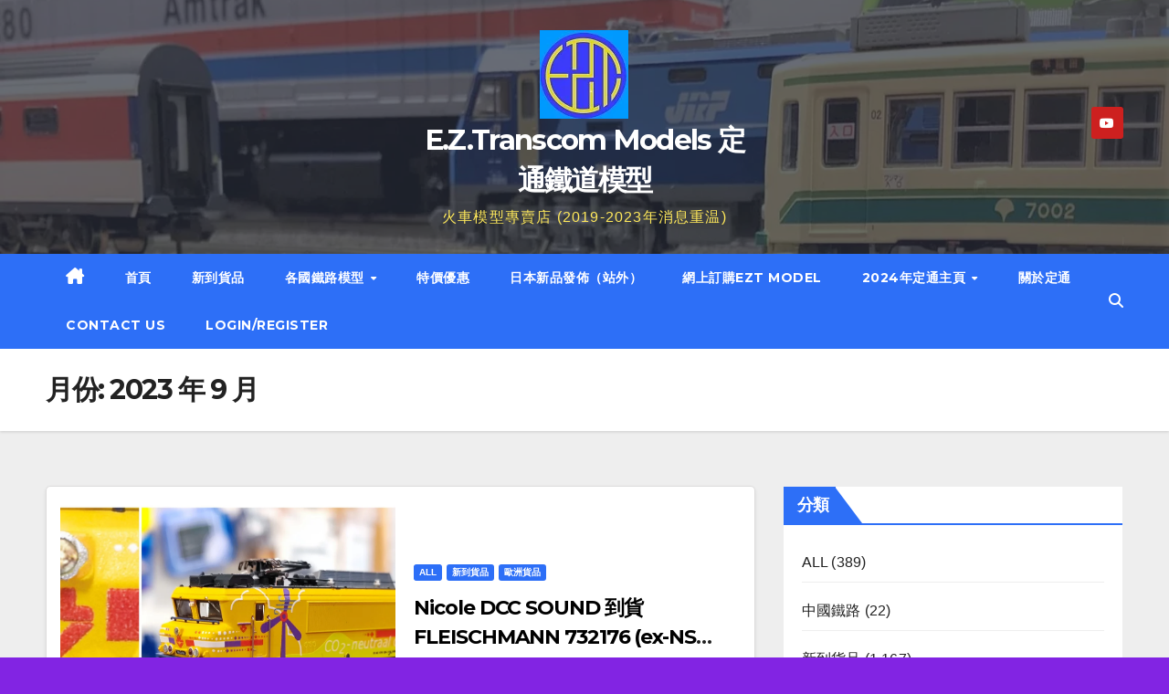

--- FILE ---
content_type: text/html; charset=UTF-8
request_url: https://news.eztranscom.com/date/2023/09/
body_size: 18946
content:
<!DOCTYPE html>
<html lang="zh-HK">
<head>
<meta charset="UTF-8">
<meta name="viewport" content="width=device-width, initial-scale=1">
<link rel="profile" href="http://gmpg.org/xfn/11">
<title>2023 年 9 月 &#8211; E.Z.Transcom Models 定通鐵道模型</title>
<meta name='robots' content='max-image-preview:large' />
	<style>img:is([sizes="auto" i], [sizes^="auto," i]) { contain-intrinsic-size: 3000px 1500px }</style>
	<link rel='dns-prefetch' href='//fonts.googleapis.com' />
<link rel="alternate" type="application/rss+xml" title="訂閱《E.Z.Transcom Models 定通鐵道模型》&raquo; 資訊提供" href="https://news.eztranscom.com/feed/" />
<link rel="alternate" type="application/rss+xml" title="訂閱《E.Z.Transcom Models 定通鐵道模型》&raquo; 留言的資訊提供" href="https://news.eztranscom.com/comments/feed/" />
<script>
window._wpemojiSettings = {"baseUrl":"https:\/\/s.w.org\/images\/core\/emoji\/15.0.3\/72x72\/","ext":".png","svgUrl":"https:\/\/s.w.org\/images\/core\/emoji\/15.0.3\/svg\/","svgExt":".svg","source":{"concatemoji":"https:\/\/news.eztranscom.com\/wp-includes\/js\/wp-emoji-release.min.js?ver=6.7.1"}};
/*! This file is auto-generated */
!function(i,n){var o,s,e;function c(e){try{var t={supportTests:e,timestamp:(new Date).valueOf()};sessionStorage.setItem(o,JSON.stringify(t))}catch(e){}}function p(e,t,n){e.clearRect(0,0,e.canvas.width,e.canvas.height),e.fillText(t,0,0);var t=new Uint32Array(e.getImageData(0,0,e.canvas.width,e.canvas.height).data),r=(e.clearRect(0,0,e.canvas.width,e.canvas.height),e.fillText(n,0,0),new Uint32Array(e.getImageData(0,0,e.canvas.width,e.canvas.height).data));return t.every(function(e,t){return e===r[t]})}function u(e,t,n){switch(t){case"flag":return n(e,"\ud83c\udff3\ufe0f\u200d\u26a7\ufe0f","\ud83c\udff3\ufe0f\u200b\u26a7\ufe0f")?!1:!n(e,"\ud83c\uddfa\ud83c\uddf3","\ud83c\uddfa\u200b\ud83c\uddf3")&&!n(e,"\ud83c\udff4\udb40\udc67\udb40\udc62\udb40\udc65\udb40\udc6e\udb40\udc67\udb40\udc7f","\ud83c\udff4\u200b\udb40\udc67\u200b\udb40\udc62\u200b\udb40\udc65\u200b\udb40\udc6e\u200b\udb40\udc67\u200b\udb40\udc7f");case"emoji":return!n(e,"\ud83d\udc26\u200d\u2b1b","\ud83d\udc26\u200b\u2b1b")}return!1}function f(e,t,n){var r="undefined"!=typeof WorkerGlobalScope&&self instanceof WorkerGlobalScope?new OffscreenCanvas(300,150):i.createElement("canvas"),a=r.getContext("2d",{willReadFrequently:!0}),o=(a.textBaseline="top",a.font="600 32px Arial",{});return e.forEach(function(e){o[e]=t(a,e,n)}),o}function t(e){var t=i.createElement("script");t.src=e,t.defer=!0,i.head.appendChild(t)}"undefined"!=typeof Promise&&(o="wpEmojiSettingsSupports",s=["flag","emoji"],n.supports={everything:!0,everythingExceptFlag:!0},e=new Promise(function(e){i.addEventListener("DOMContentLoaded",e,{once:!0})}),new Promise(function(t){var n=function(){try{var e=JSON.parse(sessionStorage.getItem(o));if("object"==typeof e&&"number"==typeof e.timestamp&&(new Date).valueOf()<e.timestamp+604800&&"object"==typeof e.supportTests)return e.supportTests}catch(e){}return null}();if(!n){if("undefined"!=typeof Worker&&"undefined"!=typeof OffscreenCanvas&&"undefined"!=typeof URL&&URL.createObjectURL&&"undefined"!=typeof Blob)try{var e="postMessage("+f.toString()+"("+[JSON.stringify(s),u.toString(),p.toString()].join(",")+"));",r=new Blob([e],{type:"text/javascript"}),a=new Worker(URL.createObjectURL(r),{name:"wpTestEmojiSupports"});return void(a.onmessage=function(e){c(n=e.data),a.terminate(),t(n)})}catch(e){}c(n=f(s,u,p))}t(n)}).then(function(e){for(var t in e)n.supports[t]=e[t],n.supports.everything=n.supports.everything&&n.supports[t],"flag"!==t&&(n.supports.everythingExceptFlag=n.supports.everythingExceptFlag&&n.supports[t]);n.supports.everythingExceptFlag=n.supports.everythingExceptFlag&&!n.supports.flag,n.DOMReady=!1,n.readyCallback=function(){n.DOMReady=!0}}).then(function(){return e}).then(function(){var e;n.supports.everything||(n.readyCallback(),(e=n.source||{}).concatemoji?t(e.concatemoji):e.wpemoji&&e.twemoji&&(t(e.twemoji),t(e.wpemoji)))}))}((window,document),window._wpemojiSettings);
</script>

<style id='wp-emoji-styles-inline-css'>

	img.wp-smiley, img.emoji {
		display: inline !important;
		border: none !important;
		box-shadow: none !important;
		height: 1em !important;
		width: 1em !important;
		margin: 0 0.07em !important;
		vertical-align: -0.1em !important;
		background: none !important;
		padding: 0 !important;
	}
</style>
<link rel='stylesheet' id='wp-block-library-css' href='https://news.eztranscom.com/wp-includes/css/dist/block-library/style.min.css?ver=6.7.1' media='all' />
<style id='classic-theme-styles-inline-css'>
/*! This file is auto-generated */
.wp-block-button__link{color:#fff;background-color:#32373c;border-radius:9999px;box-shadow:none;text-decoration:none;padding:calc(.667em + 2px) calc(1.333em + 2px);font-size:1.125em}.wp-block-file__button{background:#32373c;color:#fff;text-decoration:none}
</style>
<style id='global-styles-inline-css'>
:root{--wp--preset--aspect-ratio--square: 1;--wp--preset--aspect-ratio--4-3: 4/3;--wp--preset--aspect-ratio--3-4: 3/4;--wp--preset--aspect-ratio--3-2: 3/2;--wp--preset--aspect-ratio--2-3: 2/3;--wp--preset--aspect-ratio--16-9: 16/9;--wp--preset--aspect-ratio--9-16: 9/16;--wp--preset--color--black: #000000;--wp--preset--color--cyan-bluish-gray: #abb8c3;--wp--preset--color--white: #ffffff;--wp--preset--color--pale-pink: #f78da7;--wp--preset--color--vivid-red: #cf2e2e;--wp--preset--color--luminous-vivid-orange: #ff6900;--wp--preset--color--luminous-vivid-amber: #fcb900;--wp--preset--color--light-green-cyan: #7bdcb5;--wp--preset--color--vivid-green-cyan: #00d084;--wp--preset--color--pale-cyan-blue: #8ed1fc;--wp--preset--color--vivid-cyan-blue: #0693e3;--wp--preset--color--vivid-purple: #9b51e0;--wp--preset--gradient--vivid-cyan-blue-to-vivid-purple: linear-gradient(135deg,rgba(6,147,227,1) 0%,rgb(155,81,224) 100%);--wp--preset--gradient--light-green-cyan-to-vivid-green-cyan: linear-gradient(135deg,rgb(122,220,180) 0%,rgb(0,208,130) 100%);--wp--preset--gradient--luminous-vivid-amber-to-luminous-vivid-orange: linear-gradient(135deg,rgba(252,185,0,1) 0%,rgba(255,105,0,1) 100%);--wp--preset--gradient--luminous-vivid-orange-to-vivid-red: linear-gradient(135deg,rgba(255,105,0,1) 0%,rgb(207,46,46) 100%);--wp--preset--gradient--very-light-gray-to-cyan-bluish-gray: linear-gradient(135deg,rgb(238,238,238) 0%,rgb(169,184,195) 100%);--wp--preset--gradient--cool-to-warm-spectrum: linear-gradient(135deg,rgb(74,234,220) 0%,rgb(151,120,209) 20%,rgb(207,42,186) 40%,rgb(238,44,130) 60%,rgb(251,105,98) 80%,rgb(254,248,76) 100%);--wp--preset--gradient--blush-light-purple: linear-gradient(135deg,rgb(255,206,236) 0%,rgb(152,150,240) 100%);--wp--preset--gradient--blush-bordeaux: linear-gradient(135deg,rgb(254,205,165) 0%,rgb(254,45,45) 50%,rgb(107,0,62) 100%);--wp--preset--gradient--luminous-dusk: linear-gradient(135deg,rgb(255,203,112) 0%,rgb(199,81,192) 50%,rgb(65,88,208) 100%);--wp--preset--gradient--pale-ocean: linear-gradient(135deg,rgb(255,245,203) 0%,rgb(182,227,212) 50%,rgb(51,167,181) 100%);--wp--preset--gradient--electric-grass: linear-gradient(135deg,rgb(202,248,128) 0%,rgb(113,206,126) 100%);--wp--preset--gradient--midnight: linear-gradient(135deg,rgb(2,3,129) 0%,rgb(40,116,252) 100%);--wp--preset--font-size--small: 13px;--wp--preset--font-size--medium: 20px;--wp--preset--font-size--large: 36px;--wp--preset--font-size--x-large: 42px;--wp--preset--spacing--20: 0.44rem;--wp--preset--spacing--30: 0.67rem;--wp--preset--spacing--40: 1rem;--wp--preset--spacing--50: 1.5rem;--wp--preset--spacing--60: 2.25rem;--wp--preset--spacing--70: 3.38rem;--wp--preset--spacing--80: 5.06rem;--wp--preset--shadow--natural: 6px 6px 9px rgba(0, 0, 0, 0.2);--wp--preset--shadow--deep: 12px 12px 50px rgba(0, 0, 0, 0.4);--wp--preset--shadow--sharp: 6px 6px 0px rgba(0, 0, 0, 0.2);--wp--preset--shadow--outlined: 6px 6px 0px -3px rgba(255, 255, 255, 1), 6px 6px rgba(0, 0, 0, 1);--wp--preset--shadow--crisp: 6px 6px 0px rgba(0, 0, 0, 1);}:where(.is-layout-flex){gap: 0.5em;}:where(.is-layout-grid){gap: 0.5em;}body .is-layout-flex{display: flex;}.is-layout-flex{flex-wrap: wrap;align-items: center;}.is-layout-flex > :is(*, div){margin: 0;}body .is-layout-grid{display: grid;}.is-layout-grid > :is(*, div){margin: 0;}:where(.wp-block-columns.is-layout-flex){gap: 2em;}:where(.wp-block-columns.is-layout-grid){gap: 2em;}:where(.wp-block-post-template.is-layout-flex){gap: 1.25em;}:where(.wp-block-post-template.is-layout-grid){gap: 1.25em;}.has-black-color{color: var(--wp--preset--color--black) !important;}.has-cyan-bluish-gray-color{color: var(--wp--preset--color--cyan-bluish-gray) !important;}.has-white-color{color: var(--wp--preset--color--white) !important;}.has-pale-pink-color{color: var(--wp--preset--color--pale-pink) !important;}.has-vivid-red-color{color: var(--wp--preset--color--vivid-red) !important;}.has-luminous-vivid-orange-color{color: var(--wp--preset--color--luminous-vivid-orange) !important;}.has-luminous-vivid-amber-color{color: var(--wp--preset--color--luminous-vivid-amber) !important;}.has-light-green-cyan-color{color: var(--wp--preset--color--light-green-cyan) !important;}.has-vivid-green-cyan-color{color: var(--wp--preset--color--vivid-green-cyan) !important;}.has-pale-cyan-blue-color{color: var(--wp--preset--color--pale-cyan-blue) !important;}.has-vivid-cyan-blue-color{color: var(--wp--preset--color--vivid-cyan-blue) !important;}.has-vivid-purple-color{color: var(--wp--preset--color--vivid-purple) !important;}.has-black-background-color{background-color: var(--wp--preset--color--black) !important;}.has-cyan-bluish-gray-background-color{background-color: var(--wp--preset--color--cyan-bluish-gray) !important;}.has-white-background-color{background-color: var(--wp--preset--color--white) !important;}.has-pale-pink-background-color{background-color: var(--wp--preset--color--pale-pink) !important;}.has-vivid-red-background-color{background-color: var(--wp--preset--color--vivid-red) !important;}.has-luminous-vivid-orange-background-color{background-color: var(--wp--preset--color--luminous-vivid-orange) !important;}.has-luminous-vivid-amber-background-color{background-color: var(--wp--preset--color--luminous-vivid-amber) !important;}.has-light-green-cyan-background-color{background-color: var(--wp--preset--color--light-green-cyan) !important;}.has-vivid-green-cyan-background-color{background-color: var(--wp--preset--color--vivid-green-cyan) !important;}.has-pale-cyan-blue-background-color{background-color: var(--wp--preset--color--pale-cyan-blue) !important;}.has-vivid-cyan-blue-background-color{background-color: var(--wp--preset--color--vivid-cyan-blue) !important;}.has-vivid-purple-background-color{background-color: var(--wp--preset--color--vivid-purple) !important;}.has-black-border-color{border-color: var(--wp--preset--color--black) !important;}.has-cyan-bluish-gray-border-color{border-color: var(--wp--preset--color--cyan-bluish-gray) !important;}.has-white-border-color{border-color: var(--wp--preset--color--white) !important;}.has-pale-pink-border-color{border-color: var(--wp--preset--color--pale-pink) !important;}.has-vivid-red-border-color{border-color: var(--wp--preset--color--vivid-red) !important;}.has-luminous-vivid-orange-border-color{border-color: var(--wp--preset--color--luminous-vivid-orange) !important;}.has-luminous-vivid-amber-border-color{border-color: var(--wp--preset--color--luminous-vivid-amber) !important;}.has-light-green-cyan-border-color{border-color: var(--wp--preset--color--light-green-cyan) !important;}.has-vivid-green-cyan-border-color{border-color: var(--wp--preset--color--vivid-green-cyan) !important;}.has-pale-cyan-blue-border-color{border-color: var(--wp--preset--color--pale-cyan-blue) !important;}.has-vivid-cyan-blue-border-color{border-color: var(--wp--preset--color--vivid-cyan-blue) !important;}.has-vivid-purple-border-color{border-color: var(--wp--preset--color--vivid-purple) !important;}.has-vivid-cyan-blue-to-vivid-purple-gradient-background{background: var(--wp--preset--gradient--vivid-cyan-blue-to-vivid-purple) !important;}.has-light-green-cyan-to-vivid-green-cyan-gradient-background{background: var(--wp--preset--gradient--light-green-cyan-to-vivid-green-cyan) !important;}.has-luminous-vivid-amber-to-luminous-vivid-orange-gradient-background{background: var(--wp--preset--gradient--luminous-vivid-amber-to-luminous-vivid-orange) !important;}.has-luminous-vivid-orange-to-vivid-red-gradient-background{background: var(--wp--preset--gradient--luminous-vivid-orange-to-vivid-red) !important;}.has-very-light-gray-to-cyan-bluish-gray-gradient-background{background: var(--wp--preset--gradient--very-light-gray-to-cyan-bluish-gray) !important;}.has-cool-to-warm-spectrum-gradient-background{background: var(--wp--preset--gradient--cool-to-warm-spectrum) !important;}.has-blush-light-purple-gradient-background{background: var(--wp--preset--gradient--blush-light-purple) !important;}.has-blush-bordeaux-gradient-background{background: var(--wp--preset--gradient--blush-bordeaux) !important;}.has-luminous-dusk-gradient-background{background: var(--wp--preset--gradient--luminous-dusk) !important;}.has-pale-ocean-gradient-background{background: var(--wp--preset--gradient--pale-ocean) !important;}.has-electric-grass-gradient-background{background: var(--wp--preset--gradient--electric-grass) !important;}.has-midnight-gradient-background{background: var(--wp--preset--gradient--midnight) !important;}.has-small-font-size{font-size: var(--wp--preset--font-size--small) !important;}.has-medium-font-size{font-size: var(--wp--preset--font-size--medium) !important;}.has-large-font-size{font-size: var(--wp--preset--font-size--large) !important;}.has-x-large-font-size{font-size: var(--wp--preset--font-size--x-large) !important;}
:where(.wp-block-post-template.is-layout-flex){gap: 1.25em;}:where(.wp-block-post-template.is-layout-grid){gap: 1.25em;}
:where(.wp-block-columns.is-layout-flex){gap: 2em;}:where(.wp-block-columns.is-layout-grid){gap: 2em;}
:root :where(.wp-block-pullquote){font-size: 1.5em;line-height: 1.6;}
</style>
<link rel='stylesheet' id='newsup-fonts-css' href='//fonts.googleapis.com/css?family=Montserrat%3A400%2C500%2C700%2C800%7CWork%2BSans%3A300%2C400%2C500%2C600%2C700%2C800%2C900%26display%3Dswap&#038;subset=latin%2Clatin-ext' media='all' />
<link rel='stylesheet' id='bootstrap-css' href='https://news.eztranscom.com/wp-content/themes/newsup/css/bootstrap.css?ver=6.7.1' media='all' />
<link rel='stylesheet' id='newsup-style-css' href='https://news.eztranscom.com/wp-content/themes/newslay/style.css?ver=6.7.1' media='all' />
<link rel='stylesheet' id='font-awesome-5-all-css' href='https://news.eztranscom.com/wp-content/themes/newsup/css/font-awesome/css/all.min.css?ver=6.7.1' media='all' />
<link rel='stylesheet' id='font-awesome-4-shim-css' href='https://news.eztranscom.com/wp-content/themes/newsup/css/font-awesome/css/v4-shims.min.css?ver=6.7.1' media='all' />
<link rel='stylesheet' id='owl-carousel-css' href='https://news.eztranscom.com/wp-content/themes/newsup/css/owl.carousel.css?ver=6.7.1' media='all' />
<link rel='stylesheet' id='smartmenus-css' href='https://news.eztranscom.com/wp-content/themes/newsup/css/jquery.smartmenus.bootstrap.css?ver=6.7.1' media='all' />
<link rel='stylesheet' id='newsup-custom-css-css' href='https://news.eztranscom.com/wp-content/themes/newsup/inc/ansar/customize/css/customizer.css?ver=1.0' media='all' />
<link rel='stylesheet' id='newsup-style-parent-css' href='https://news.eztranscom.com/wp-content/themes/newsup/style.css?ver=6.7.1' media='all' />
<link rel='stylesheet' id='newslay-style-css' href='https://news.eztranscom.com/wp-content/themes/newslay/style.css?ver=1.0' media='all' />
<link rel='stylesheet' id='newslay-default-css-css' href='https://news.eztranscom.com/wp-content/themes/newslay/css/colors/default.css?ver=6.7.1' media='all' />
<script src="https://news.eztranscom.com/wp-includes/js/jquery/jquery.min.js?ver=3.7.1" id="jquery-core-js"></script>
<script src="https://news.eztranscom.com/wp-includes/js/jquery/jquery-migrate.min.js?ver=3.4.1" id="jquery-migrate-js"></script>
<script src="https://news.eztranscom.com/wp-content/themes/newsup/js/navigation.js?ver=6.7.1" id="newsup-navigation-js"></script>
<script src="https://news.eztranscom.com/wp-content/themes/newsup/js/bootstrap.js?ver=6.7.1" id="bootstrap-js"></script>
<script src="https://news.eztranscom.com/wp-content/themes/newsup/js/owl.carousel.min.js?ver=6.7.1" id="owl-carousel-min-js"></script>
<script src="https://news.eztranscom.com/wp-content/themes/newsup/js/jquery.smartmenus.js?ver=6.7.1" id="smartmenus-js-js"></script>
<script src="https://news.eztranscom.com/wp-content/themes/newsup/js/jquery.smartmenus.bootstrap.js?ver=6.7.1" id="bootstrap-smartmenus-js-js"></script>
<script src="https://news.eztranscom.com/wp-content/themes/newsup/js/jquery.marquee.js?ver=6.7.1" id="newsup-marquee-js-js"></script>
<script src="https://news.eztranscom.com/wp-content/themes/newsup/js/main.js?ver=6.7.1" id="newsup-main-js-js"></script>
<link rel="https://api.w.org/" href="https://news.eztranscom.com/wp-json/" /><link rel="EditURI" type="application/rsd+xml" title="RSD" href="https://news.eztranscom.com/xmlrpc.php?rsd" />
<meta name="generator" content="WordPress 6.7.1" />
<style type="text/css" id="custom-background-css">
    .wrapper { background-color: 8224e3; }
</style>
    <style type="text/css">
            body .site-title a,
        body .site-description {
            color: #ffe95b;
        }

        .site-branding-text .site-title a {
                font-size: 31px;
            }

            @media only screen and (max-width: 640px) {
                .site-branding-text .site-title a {
                    font-size: 40px;

                }
            }

            @media only screen and (max-width: 375px) {
                .site-branding-text .site-title a {
                    font-size: 32px;

                }
            }

        </style>
    <style id="custom-background-css">
body.custom-background { background-color: #8224e3; }
</style>
	<link rel="icon" href="https://news.eztranscom.com/wp-content/uploads/2020/08/image-150x150.jpg" sizes="32x32" />
<link rel="icon" href="https://news.eztranscom.com/wp-content/uploads/2020/08/image-300x300.jpg" sizes="192x192" />
<link rel="apple-touch-icon" href="https://news.eztranscom.com/wp-content/uploads/2020/08/image-300x300.jpg" />
<meta name="msapplication-TileImage" content="https://news.eztranscom.com/wp-content/uploads/2020/08/image-300x300.jpg" />
</head>
<body class="archive date custom-background wp-custom-logo wp-embed-responsive hfeed ta-hide-date-author-in-list" >
<div id="page" class="site">
<a class="skip-link screen-reader-text" href="#content">
Skip to content</a>
    <div class="wrapper">
        <header class="mg-headwidget center">
            <!--==================== TOP BAR ====================-->

            <div class="clearfix"></div>
                        <div class="mg-nav-widget-area-back" style='background-image: url("https://news.eztranscom.com/wp-content/uploads/2023/12/cropped-image-71.png" );'>
                        <div class="overlay">
              <div class="inner"  style="background-color:rgba(41,46,61,0.7);" > 
                <div class="container-fluid">
    <div class="mg-nav-widget-area">
        <div class="row align-items-center">
                        <div class="col-md-4 col-sm-4 text-center-xs">
              
            </div>

            <div class="col-md-4 col-sm-4 text-center-xs">
                <div class="navbar-header">
                      <a href="https://news.eztranscom.com/" class="navbar-brand" rel="home"><img width="97" height="97" src="https://news.eztranscom.com/wp-content/uploads/2022/05/cropped-EZT-LOGO-C-1.png" class="custom-logo" alt="E.Z.Transcom Models 定通鐵道模型" decoding="async" /></a>                    <div class="site-branding-text">
                        <h1 class="site-title"> <a href="https://news.eztranscom.com/" rel="home">E.Z.Transcom Models 定通鐵道模型</a></h1>
                        <p class="site-description">火車模型專賣店 (2019-2023年消息重温)</p>
                    </div>
                                  </div>
            </div>


                         <div class="col-md-4 col-sm-4 text-center-xs">
                <ul class="mg-social info-right heacent">
                    
                                            <li><span class="icon-soci youtube"><a target="_blank"  href="https://www.youtube.com/channel/UCLSt4iiv3eqMMrKXpWNhJgw"><i class="fab fa-youtube"></i></a></span></li>
                                      </ul>
            </div>
                    </div>
    </div>
</div>
              </div>
              </div>
          </div>
    <div class="mg-menu-full">
      <nav class="navbar navbar-expand-lg navbar-wp">
        <div class="container-fluid">
          <!-- Right nav -->
                    <div class="m-header align-items-center">
                                                <a class="mobilehomebtn" href="https://news.eztranscom.com"><span class="fas fa-home"></span></a>
                        <!-- navbar-toggle -->
                        <button class="navbar-toggler mx-auto" type="button" data-toggle="collapse" data-target="#navbar-wp" aria-controls="navbarSupportedContent" aria-expanded="false" aria-label="Toggle navigation">
                          <i class="fas fa-bars"></i>
                        </button>
                        <!-- /navbar-toggle -->
                        <div class="dropdown show mg-search-box pr-2 d-none">
                            <a class="dropdown-toggle msearch ml-auto" href="#" role="button" id="dropdownMenuLink" data-toggle="dropdown" aria-haspopup="true" aria-expanded="false">
                               <i class="fas fa-search"></i>
                            </a>

                            <div class="dropdown-menu searchinner" aria-labelledby="dropdownMenuLink">
                        <form role="search" method="get" id="searchform" action="https://news.eztranscom.com/">
  <div class="input-group">
    <input type="search" class="form-control" placeholder="搜尋" value="" name="s" />
    <span class="input-group-btn btn-default">
    <button type="submit" class="btn"> <i class="fas fa-search"></i> </button>
    </span> </div>
</form>                      </div>
                        </div>
                        
                    </div>
                    <!-- /Right nav -->
         
          
                  <div class="collapse navbar-collapse" id="navbar-wp">
                  	<div class="d-md-block">
                  <ul id="menu-primary-menu-2" class="nav navbar-nav mr-auto"><li class="active home"><a class="homebtn" href="https://news.eztranscom.com"><span class='fa-solid fa-house-chimney'></span></a></li><li id="menu-item-701" class="menu-item menu-item-type-custom menu-item-object-custom menu-item-home menu-item-701"><a class="nav-link" title="首頁" href="https://news.eztranscom.com">首頁</a></li>
<li id="menu-item-5186" class="menu-item menu-item-type-taxonomy menu-item-object-category menu-item-5186"><a class="nav-link" title="新到貨品" href="https://news.eztranscom.com/category/new-item/">新到貨品</a></li>
<li id="menu-item-5646" class="menu-item menu-item-type-post_type menu-item-object-page menu-item-has-children menu-item-5646 dropdown"><a class="nav-link" title="各國鐵路模型" href="https://news.eztranscom.com/%e5%90%84%e5%9c%8b%e9%90%b5%e8%b7%af/" data-toggle="dropdown" class="dropdown-toggle">各國鐵路模型 </a>
<ul role="menu" class=" dropdown-menu">
	<li id="menu-item-5597" class="menu-item menu-item-type-taxonomy menu-item-object-category menu-item-5597"><a class="dropdown-item" title="美國火車" href="https://news.eztranscom.com/category/%e7%be%8e%e5%9c%8b%e7%81%ab%e8%bb%8a/">美國火車</a></li>
	<li id="menu-item-5640" class="menu-item menu-item-type-taxonomy menu-item-object-category menu-item-5640"><a class="dropdown-item" title="中國鐵路" href="https://news.eztranscom.com/category/%e4%b8%ad%e5%9c%8b%e9%90%b5%e8%b7%af/">中國鐵路</a></li>
	<li id="menu-item-2820" class="menu-item menu-item-type-taxonomy menu-item-object-category menu-item-2820"><a class="dropdown-item" title="歐洲貨品" href="https://news.eztranscom.com/category/%e6%ad%90%e6%b4%b2%e8%b2%a8%e5%93%81/">歐洲貨品</a></li>
	<li id="menu-item-5596" class="menu-item menu-item-type-taxonomy menu-item-object-category menu-item-5596"><a class="dropdown-item" title="日本鐡道" href="https://news.eztranscom.com/category/%e6%97%a5%e6%9c%ac%e9%90%a1%e9%81%93/">日本鐡道</a></li>
	<li id="menu-item-5649" class="menu-item menu-item-type-taxonomy menu-item-object-category menu-item-5649"><a class="dropdown-item" title="ALL" href="https://news.eztranscom.com/category/all/">ALL</a></li>
</ul>
</li>
<li id="menu-item-5639" class="menu-item menu-item-type-taxonomy menu-item-object-category menu-item-5639"><a class="nav-link" title="特價優惠" href="https://news.eztranscom.com/category/%e7%89%b9%e5%83%b9%e5%84%aa%e6%83%a0/">特價優惠</a></li>
<li id="menu-item-5593" class="menu-item menu-item-type-custom menu-item-object-custom menu-item-5593"><a class="nav-link" title="日本新品發佈（站外）" href="http://tokostop.com/category/%e6%97%a5%e6%9c%ac%e6%96%b0%e5%93%81%e7%99%bc%e4%bd%88/">日本新品發佈（站外）</a></li>
<li id="menu-item-5635" class="menu-item menu-item-type-custom menu-item-object-custom menu-item-5635"><a class="nav-link" title="網上訂購EZT MODEL" href="https://www.eztmodel.com">網上訂購EZT MODEL</a></li>
<li id="menu-item-1456" class="menu-item menu-item-type-custom menu-item-object-custom menu-item-has-children menu-item-1456 dropdown"><a class="nav-link" title="2024年定通主頁" href="https://www.eztranscom.com" data-toggle="dropdown" class="dropdown-toggle">2024年定通主頁 </a>
<ul role="menu" class=" dropdown-menu">
	<li id="menu-item-8167" class="menu-item menu-item-type-post_type menu-item-object-page menu-item-8167"><a class="dropdown-item" title="訂購注意:" href="https://news.eztranscom.com/%e8%a8%82%e8%b3%bc%e6%b3%a8%e6%84%8f/">訂購注意:</a></li>
</ul>
</li>
<li id="menu-item-5636" class="menu-item menu-item-type-post_type menu-item-object-page menu-item-5636"><a class="nav-link" title="關於定通" href="https://news.eztranscom.com/about/">關於定通</a></li>
<li id="menu-item-5637" class="menu-item menu-item-type-post_type menu-item-object-page menu-item-5637"><a class="nav-link" title="Contact Us" href="https://news.eztranscom.com/contact/">Contact Us</a></li>
<li id="menu-item-8154" class="menu-item menu-item-type-post_type menu-item-object-page menu-item-8154"><a class="nav-link" title="LOGIN/REGISTER" href="https://news.eztranscom.com/login-register/">LOGIN/REGISTER</a></li>
</ul>        				</div>		
              		</div>
                  <!-- Right nav -->
                    <div class="desk-header pl-3 ml-auto my-2 my-lg-0 position-relative align-items-center">
                        <!-- /navbar-toggle -->
                        <div class="dropdown show mg-search-box">
                      <a class="dropdown-toggle msearch ml-auto" href="#" role="button" id="dropdownMenuLink" data-toggle="dropdown" aria-haspopup="true" aria-expanded="false">
                       <i class="fas fa-search"></i>
                      </a>
                      <div class="dropdown-menu searchinner" aria-labelledby="dropdownMenuLink">
                        <form role="search" method="get" id="searchform" action="https://news.eztranscom.com/">
  <div class="input-group">
    <input type="search" class="form-control" placeholder="搜尋" value="" name="s" />
    <span class="input-group-btn btn-default">
    <button type="submit" class="btn"> <i class="fas fa-search"></i> </button>
    </span> </div>
</form>                      </div>
                    </div>
                    </div>
                    <!-- /Right nav --> 
          </div>
      </nav> <!-- /Navigation -->
    </div>
</header>
<div class="clearfix"></div>
 <!--==================== Newsup breadcrumb section ====================-->
<div class="mg-breadcrumb-section" style='background: url("https://news.eztranscom.com/wp-content/uploads/2023/12/cropped-image-71.png" ) repeat scroll center 0 #143745;'>
  <div class="overlay">
    <div class="container-fluid">
      <div class="row">
        <div class="col-md-12 col-sm-12">
			    <div class="mg-breadcrumb-title">
            <h1>月份: <span>2023 年 9 月</span></h1>          </div>
        </div>
      </div>
    </div>
    </div>
</div>
<div class="clearfix"></div><div id="content" class="container-fluid">
 <!--container-->
    <!--row-->
    <div class="row">
        <!--col-md-8-->
                <div class="col-md-8">
            <div id="post-7687" class="post-7687 post type-post status-publish format-standard has-post-thumbnail hentry category-all category-new-item category-34">
    <!-- mg-posts-sec mg-posts-modul-6 -->
    <div class="mg-posts-sec mg-posts-modul-6">
        <!-- mg-posts-sec-inner -->
        <div class="mg-posts-sec-inner">
                        <article class="d-md-flex mg-posts-sec-post align-items-center">
                <div class="col-12 col-md-6">
    <div class="mg-post-thumb back-img md" style="background-image: url('https://news.eztranscom.com/wp-content/uploads/2023/09/FotoGrid_20230930_115216329-scaled.jpg');">
        <span class="post-form"><i class="fas fa-camera"></i></span>        <a class="link-div" href="https://news.eztranscom.com/new-item/7687/"></a>
    </div> 
</div>
                <div class="mg-sec-top-post py-3 col">
                    <div class="mg-blog-category"> 
                        <a class="newsup-categories category-color-1" href="https://news.eztranscom.com/category/all/" alt="檢視 ALL 的所有文章"> 
                                 ALL
                             </a><a class="newsup-categories category-color-1" href="https://news.eztranscom.com/category/new-item/" alt="檢視 新到貨品 的所有文章"> 
                                 新到貨品
                             </a><a class="newsup-categories category-color-1" href="https://news.eztranscom.com/category/%e6%ad%90%e6%b4%b2%e8%b2%a8%e5%93%81/" alt="檢視 歐洲貨品 的所有文章"> 
                                 歐洲貨品
                             </a>                    </div>

                    <h4 class="entry-title title"><a href="https://news.eztranscom.com/new-item/7687/">Nicole DCC SOUND 到貨 FLEISCHMANN 732176 (ex-NS 1824) of the Strukton Rail.</a></h4>
                            <div class="mg-blog-meta"> 
                    <span class="mg-blog-date"><i class="fas fa-clock"></i>
                <a href="https://news.eztranscom.com/date/2023/09/">
                30 9 月, 2023                </a>
            </span>
            <a class="auth" href="https://news.eztranscom.com/author/admin/">
                <i class="fas fa-user-circle"></i>admin            </a>
            
                          
    </div> 
                    <div class="mg-content">
                        <p>Electric locomotive “Nicole” (&hellip;</p>
                    </div>
                </div>
            </article>
                        <article class="d-md-flex mg-posts-sec-post align-items-center">
                <div class="col-12 col-md-6">
    <div class="mg-post-thumb back-img md" style="background-image: url('https://news.eztranscom.com/wp-content/uploads/2023/09/FotoGrid_20230930_110241795-1-scaled.jpg');">
        <span class="post-form"><i class="fas fa-camera"></i></span>        <a class="link-div" href="https://news.eztranscom.com/new-item/7681/"></a>
    </div> 
</div>
                <div class="mg-sec-top-post py-3 col">
                    <div class="mg-blog-category"> 
                        <a class="newsup-categories category-color-1" href="https://news.eztranscom.com/category/all/" alt="檢視 ALL 的所有文章"> 
                                 ALL
                             </a><a class="newsup-categories category-color-1" href="https://news.eztranscom.com/category/new-item/" alt="檢視 新到貨品 的所有文章"> 
                                 新到貨品
                             </a><a class="newsup-categories category-color-1" href="https://news.eztranscom.com/category/%e6%ad%90%e6%b4%b2%e8%b2%a8%e5%93%81/" alt="檢視 歐洲貨品 的所有文章"> 
                                 歐洲貨品
                             </a>                    </div>

                    <h4 class="entry-title title"><a href="https://news.eztranscom.com/new-item/7681/">數碼音效 室內燈 ROCO 5520002 OBB 100 週年 Railjet</a></h4>
                            <div class="mg-blog-meta"> 
                    <span class="mg-blog-date"><i class="fas fa-clock"></i>
                <a href="https://news.eztranscom.com/date/2023/09/">
                30 9 月, 2023                </a>
            </span>
            <a class="auth" href="https://news.eztranscom.com/author/admin/">
                <i class="fas fa-user-circle"></i>admin            </a>
            
                          
    </div> 
                    <div class="mg-content">
                        <p>8-piece set: “100 Years ÖBB” R&hellip;</p>
                    </div>
                </div>
            </article>
                        <article class="d-md-flex mg-posts-sec-post align-items-center">
                <div class="col-12 col-md-6">
    <div class="mg-post-thumb back-img md" style="background-image: url('https://news.eztranscom.com/wp-content/uploads/2023/09/wp-1694702310306-scaled.jpg');">
        <span class="post-form"><i class="fas fa-camera"></i></span>        <a class="link-div" href="https://news.eztranscom.com/new-item/7655/"></a>
    </div> 
</div>
                <div class="mg-sec-top-post py-3 col">
                    <div class="mg-blog-category"> 
                        <a class="newsup-categories category-color-1" href="https://news.eztranscom.com/category/all/" alt="檢視 ALL 的所有文章"> 
                                 ALL
                             </a><a class="newsup-categories category-color-1" href="https://news.eztranscom.com/category/new-item/" alt="檢視 新到貨品 的所有文章"> 
                                 新到貨品
                             </a><a class="newsup-categories category-color-1" href="https://news.eztranscom.com/category/%e6%ad%90%e6%b4%b2%e8%b2%a8%e5%93%81/" alt="檢視 歐洲貨品 的所有文章"> 
                                 歐洲貨品
                             </a>                    </div>

                    <h4 class="entry-title title"><a href="https://news.eztranscom.com/new-item/7655/">FLEISHMANN Class 193 &#038; 106  &#038; ROCO 751005  Class 1216 (DPB) DCC SOUND</a></h4>
                            <div class="mg-blog-meta"> 
                    <span class="mg-blog-date"><i class="fas fa-clock"></i>
                <a href="https://news.eztranscom.com/date/2023/09/">
                14 9 月, 2023                </a>
            </span>
            <a class="auth" href="https://news.eztranscom.com/author/admin/">
                <i class="fas fa-user-circle"></i>admin            </a>
            
                          
    </div> 
                    <div class="mg-content">
                        <p>(HO SCALE) ROCO 7510005 Class &hellip;</p>
                    </div>
                </div>
            </article>
                        <article class="d-md-flex mg-posts-sec-post align-items-center">
                <div class="col-12 col-md-6">
    <div class="mg-post-thumb back-img md" style="background-image: url('https://news.eztranscom.com/wp-content/uploads/2023/09/Screenshot_2023-09-14-14-27-56-066_com.miui_.gallery.jpg');">
        <span class="post-form"><i class="fas fa-camera"></i></span>        <a class="link-div" href="https://news.eztranscom.com/new-item/7644/"></a>
    </div> 
</div>
                <div class="mg-sec-top-post py-3 col">
                    <div class="mg-blog-category"> 
                        <a class="newsup-categories category-color-1" href="https://news.eztranscom.com/category/all/" alt="檢視 ALL 的所有文章"> 
                                 ALL
                             </a><a class="newsup-categories category-color-1" href="https://news.eztranscom.com/category/new-item/" alt="檢視 新到貨品 的所有文章"> 
                                 新到貨品
                             </a><a class="newsup-categories category-color-1" href="https://news.eztranscom.com/category/%e6%ad%90%e6%b4%b2%e8%b2%a8%e5%93%81/" alt="檢視 歐洲貨品 的所有文章"> 
                                 歐洲貨品
                             </a>                    </div>

                    <h4 class="entry-title title"><a href="https://news.eztranscom.com/new-item/7644/">ROCO 73177 TEE Diesel railcar ALn 448/460,  意大利 FS (DCC SOUND)</a></h4>
                            <div class="mg-blog-meta"> 
                    <span class="mg-blog-date"><i class="fas fa-clock"></i>
                <a href="https://news.eztranscom.com/date/2023/09/">
                14 9 月, 2023                </a>
            </span>
            <a class="auth" href="https://news.eztranscom.com/author/admin/">
                <i class="fas fa-user-circle"></i>admin            </a>
            
                          
    </div> 
                    <div class="mg-content">
                        <p>一套2卡連室內燈 ■ Model with PluX22 i&hellip;</p>
                    </div>
                </div>
            </article>
                        <article class="d-md-flex mg-posts-sec-post align-items-center">
                <div class="col-12 col-md-6">
    <div class="mg-post-thumb back-img md" style="background-image: url('https://news.eztranscom.com/wp-content/uploads/2023/09/wp-1694703570433-scaled.jpg');">
        <span class="post-form"><i class="fas fa-camera"></i></span>        <a class="link-div" href="https://news.eztranscom.com/new-item/7649/"></a>
    </div> 
</div>
                <div class="mg-sec-top-post py-3 col">
                    <div class="mg-blog-category"> 
                        <a class="newsup-categories category-color-1" href="https://news.eztranscom.com/category/all/" alt="檢視 ALL 的所有文章"> 
                                 ALL
                             </a><a class="newsup-categories category-color-1" href="https://news.eztranscom.com/category/new-item/" alt="檢視 新到貨品 的所有文章"> 
                                 新到貨品
                             </a><a class="newsup-categories category-color-1" href="https://news.eztranscom.com/category/%e6%ad%90%e6%b4%b2%e8%b2%a8%e5%93%81/" alt="檢視 歐洲貨品 的所有文章"> 
                                 歐洲貨品
                             </a>                    </div>

                    <h4 class="entry-title title"><a href="https://news.eztranscom.com/new-item/7649/">FLEISHMANN  741006 “Alpen-See-Express”, DB 增結車卡 (3卡組)</a></h4>
                            <div class="mg-blog-meta"> 
                    <span class="mg-blog-date"><i class="fas fa-clock"></i>
                <a href="https://news.eztranscom.com/date/2023/09/">
                13 9 月, 2023                </a>
            </span>
            <a class="auth" href="https://news.eztranscom.com/author/admin/">
                <i class="fas fa-user-circle"></i>admin            </a>
            
                          
    </div> 
                    <div class="mg-content">
                        <p>全新紙盒包裝, 每卡內置室內燈 The set contai&hellip;</p>
                    </div>
                </div>
            </article>
                        <article class="d-md-flex mg-posts-sec-post align-items-center">
                <div class="col-12 col-md-6">
    <div class="mg-post-thumb back-img md" style="background-image: url('https://news.eztranscom.com/wp-content/uploads/2023/09/wp-1694704188485-scaled.jpg');">
        <span class="post-form"><i class="fas fa-camera"></i></span>        <a class="link-div" href="https://news.eztranscom.com/new-item/7660/"></a>
    </div> 
</div>
                <div class="mg-sec-top-post py-3 col">
                    <div class="mg-blog-category"> 
                        <a class="newsup-categories category-color-1" href="https://news.eztranscom.com/category/all/" alt="檢視 ALL 的所有文章"> 
                                 ALL
                             </a><a class="newsup-categories category-color-1" href="https://news.eztranscom.com/category/new-item/" alt="檢視 新到貨品 的所有文章"> 
                                 新到貨品
                             </a><a class="newsup-categories category-color-1" href="https://news.eztranscom.com/category/%e6%97%a5%e6%9c%ac%e9%90%a1%e9%81%93/" alt="檢視 日本鐡道 的所有文章"> 
                                 日本鐡道
                             </a>                    </div>

                    <h4 class="entry-title title"><a href="https://news.eztranscom.com/new-item/7660/">KATO 3095 EF55 &#038; 10-1805 高崎運転所 旧形客車 7両</a></h4>
                            <div class="mg-blog-meta"> 
                    <span class="mg-blog-date"><i class="fas fa-clock"></i>
                <a href="https://news.eztranscom.com/date/2023/09/">
                11 9 月, 2023                </a>
            </span>
            <a class="auth" href="https://news.eztranscom.com/author/admin/">
                <i class="fas fa-user-circle"></i>admin            </a>
            
                          
    </div> 
                    <div class="mg-content">
                        <p>KATO 3095 EF55は昭和初期の世界的な流線形ブーム&hellip;</p>
                    </div>
                </div>
            </article>
                        <article class="d-md-flex mg-posts-sec-post align-items-center">
                <div class="col-12 col-md-6">
    <div class="mg-post-thumb back-img md" style="background-image: url('https://news.eztranscom.com/wp-content/uploads/2023/09/IMG_20230909_140821-scaled.jpg');">
        <span class="post-form"><i class="fas fa-camera"></i></span>        <a class="link-div" href="https://news.eztranscom.com/new-item/7662/"></a>
    </div> 
</div>
                <div class="mg-sec-top-post py-3 col">
                    <div class="mg-blog-category"> 
                        <a class="newsup-categories category-color-1" href="https://news.eztranscom.com/category/all/" alt="檢視 ALL 的所有文章"> 
                                 ALL
                             </a><a class="newsup-categories category-color-1" href="https://news.eztranscom.com/category/new-item/" alt="檢視 新到貨品 的所有文章"> 
                                 新到貨品
                             </a><a class="newsup-categories category-color-1" href="https://news.eztranscom.com/category/%e6%97%a5%e6%9c%ac%e9%90%a1%e9%81%93/" alt="檢視 日本鐡道 的所有文章"> 
                                 日本鐡道
                             </a>                    </div>

                    <h4 class="entry-title title"><a href="https://news.eztranscom.com/new-item/7662/">天賞堂 [57077] 特急『かもめ』客車（スハ44・マシ49形時代）9輌セット</a></h4>
                            <div class="mg-blog-meta"> 
                    <span class="mg-blog-date"><i class="fas fa-clock"></i>
                <a href="https://news.eztranscom.com/date/2023/09/">
                8 9 月, 2023                </a>
            </span>
            <a class="auth" href="https://news.eztranscom.com/author/admin/">
                <i class="fas fa-user-circle"></i>admin            </a>
            
                          
    </div> 
                    <div class="mg-content">
                        <p>　1937年(昭和12年)、日本で4番目の特急として『鷗』は&hellip;</p>
                    </div>
                </div>
            </article>
                        <div class="col-md-12 text-center d-flex justify-content-center">
                                            
            </div>
                </div>
        <!-- // mg-posts-sec-inner -->
    </div>
    <!-- // mg-posts-sec block_6 --> 
</div>        </div>
                
        <!--/col-md-8-->
                <!--col-md-4-->
        <aside class="col-md-4">
            
<aside id="secondary" class="widget-area" role="complementary">
	<div id="sidebar-right" class="mg-sidebar">
		<div id="categories-3" class="mg-widget widget_categories"><div class="mg-wid-title"><h6 class="wtitle">分類</h6></div>
			<ul>
					<li class="cat-item cat-item-56"><a href="https://news.eztranscom.com/category/all/">ALL</a> (389)
</li>
	<li class="cat-item cat-item-49"><a href="https://news.eztranscom.com/category/%e4%b8%ad%e5%9c%8b%e9%90%b5%e8%b7%af/">中國鐵路</a> (22)
</li>
	<li class="cat-item cat-item-1"><a href="https://news.eztranscom.com/category/new-item/">新到貨品</a> (1,167)
</li>
	<li class="cat-item cat-item-36"><a href="https://news.eztranscom.com/category/%e6%97%a5%e6%9c%ac%e9%90%a1%e9%81%93/">日本鐡道</a> (214)
</li>
	<li class="cat-item cat-item-34"><a href="https://news.eztranscom.com/category/%e6%ad%90%e6%b4%b2%e8%b2%a8%e5%93%81/">歐洲貨品</a> (185)
</li>
	<li class="cat-item cat-item-54"><a href="https://news.eztranscom.com/category/%e7%89%b9%e5%83%b9%e5%84%aa%e6%83%a0/">特價優惠</a> (35)
</li>
	<li class="cat-item cat-item-35"><a href="https://news.eztranscom.com/category/%e7%be%8e%e5%9c%8b%e7%81%ab%e8%bb%8a/">美國火車</a> (177)
</li>
			</ul>

			</div><div id="search-2" class="mg-widget widget_search"><form role="search" method="get" id="searchform" action="https://news.eztranscom.com/">
  <div class="input-group">
    <input type="search" class="form-control" placeholder="搜尋" value="" name="s" />
    <span class="input-group-btn btn-default">
    <button type="submit" class="btn"> <i class="fas fa-search"></i> </button>
    </span> </div>
</form></div><div id="block-4" class="mg-widget widget_block"><p><iframe src="https://www.google.com/maps/embed?pb=!1m18!1m12!1m3!1d3690.500887758901!2d114.15889407603002!3d22.334708341645946!2m3!1f0!2f0!3f0!3m2!1i1024!2i768!4f13.1!3m3!1m2!1s0x340407367a06da8d%3A0xc4f9a35b20b985f2!2zRS5aLlRyYW5zY29tIE1vZGVsIFRyYWlucyDlrprpgJrpkKHpgZPmqKHlnos!5e0!3m2!1szh-TW!2shk!4v1696694439667!5m2!1szh-TW!2shk" width="600" height="450" style="border:0;" allowfullscreen="" loading="lazy" referrerpolicy="no-referrer-when-downgrade"></iframe></p></div><div id="block-3" class="mg-widget widget_block widget_media_image">
<figure class="wp-block-image size-full is-resized"><a href="https://news.eztranscom.com/wp-content/uploads/2023/03/eztmodel.jpg"><img loading="lazy" decoding="async" src="https://news.eztranscom.com/wp-content/uploads/2023/03/eztmodel.jpg" alt="" class="wp-image-6990" width="246" height="50" srcset="https://news.eztranscom.com/wp-content/uploads/2023/03/eztmodel.jpg 862w, https://news.eztranscom.com/wp-content/uploads/2023/03/eztmodel-300x61.jpg 300w, https://news.eztranscom.com/wp-content/uploads/2023/03/eztmodel-768x157.jpg 768w" sizes="auto, (max-width: 246px) 100vw, 246px" /></a><figcaption>網上訂購:EZT MODEL </figcaption></figure>
</div><div id="custom_html-4" class="widget_text mg-widget widget_custom_html"><div class="mg-wid-title"><h6 class="wtitle">EZT Model 網上店</h6></div><div class="textwidget custom-html-widget"><h4><span style="color: #ff6600;"><strong>訂購 或 留貨</strong></span></h4>
<h4><span style="color: #ff6600;"><strong>歡迎使用FPS / TAP&amp; GO / 八達通 付款</strong></span></h4>
<h4><span style="color: #ff6600;"><strong><a style="color: #ff6600;" href="https://www.eztmodel.com/">https://www.eztmodel.com</a></strong></span></h4></div></div><div id="custom_html-16" class="widget_text mg-widget widget_custom_html"><div class="mg-wid-title"><h6 class="wtitle">今日匯率</h6></div><div class="textwidget custom-html-widget"><!--TitiTudorancea.com exchange rates widget-->
<style>
.fxwidget {width:100%; font-size:11px; border:1px solid #CCCCCC; background-color:#F9F9F9}
.fxwidgethd {font:bold 0px Georgia, serif;color:#fff;background:url(https://tools.tititudorancea.com/lib/fxwidget_bck/orange.gif);padding:2px 6px;border-bottom:1px solid #FFF}
.fxwidgetbl {width:100%; color:#000; text-align:center; font-size:11px; font-family:Georgia, serif}
TABLE.fxwidgetbl A {font-size:11px; text-decoration:none}
TABLE.fxwidgetbl TR.odd {background-color:#F0F0F0}
TABLE.fxwidgetbl TR.even {background-color:#F9F9F9}
TABLE.fxwidgetbl TD {padding:4px 0; vertical-align:middle; border-bottom:1px solid #FFF}
.fxwdate {text-align:right; padding-right:6px}
.fxdn {color:#B30707}
.fxeq {color:#333}
.fxup {color:#0F871D}
</style>
<div style="position:relative;background-color:#FFFFFF">
<div id="fx_div"></div>
<script language="javascript" src="https://tools.tititudorancea.com/fxrates.js?bank=frankfurt&style=2&trend=no&variation=no&variationpercent=no&graph=no&pairs=eurhkd+gbphkd+hkdjpy+audhkd+hkdcad+usdnwt+hkdcny"></script>

</div>
<!--end of TitiTudorancea.com exchange rates widget-->
</div></div>
		<div id="recent-posts-2" class="mg-widget widget_recent_entries">
		<div class="mg-wid-title"><h6 class="wtitle">Recent Posts</h6></div>
		<ul>
											<li>
					<a href="https://news.eztranscom.com/new-item/7803/">ROCO 71382 Steam locomotive 38 2471-1, DR DCC 音效噴煙機車</a>
									</li>
											<li>
					<a href="https://news.eztranscom.com/new-item/7783/">FLEISCHMANN 7570016 1116 181-9, CITYJET ÖBB  734197 Re 620 088-5, SBB Cargo</a>
									</li>
											<li>
					<a href="https://news.eztranscom.com/new-item/7779/">FLEISCHMANN 731402 Electric locomotive Re 460, SBB</a>
									</li>
					</ul>

		</div><div id="archives-2" class="mg-widget widget_archive"><div class="mg-wid-title"><h6 class="wtitle">Archives</h6></div>		<label class="screen-reader-text" for="archives-dropdown-2">Archives</label>
		<select id="archives-dropdown-2" name="archive-dropdown">
			
			<option value="">選取月份</option>
				<option value='https://news.eztranscom.com/date/2023/12/'> 2023 年 12 月 &nbsp;(1)</option>
	<option value='https://news.eztranscom.com/date/2023/11/'> 2023 年 11 月 &nbsp;(6)</option>
	<option value='https://news.eztranscom.com/date/2023/10/'> 2023 年 10 月 &nbsp;(4)</option>
	<option value='https://news.eztranscom.com/date/2023/09/' selected='selected'> 2023 年 9 月 &nbsp;(7)</option>
	<option value='https://news.eztranscom.com/date/2023/08/'> 2023 年 8 月 &nbsp;(18)</option>
	<option value='https://news.eztranscom.com/date/2023/07/'> 2023 年 7 月 &nbsp;(36)</option>
	<option value='https://news.eztranscom.com/date/2023/06/'> 2023 年 6 月 &nbsp;(25)</option>
	<option value='https://news.eztranscom.com/date/2023/05/'> 2023 年 5 月 &nbsp;(20)</option>
	<option value='https://news.eztranscom.com/date/2023/04/'> 2023 年 4 月 &nbsp;(16)</option>
	<option value='https://news.eztranscom.com/date/2023/03/'> 2023 年 3 月 &nbsp;(25)</option>
	<option value='https://news.eztranscom.com/date/2023/02/'> 2023 年 2 月 &nbsp;(20)</option>
	<option value='https://news.eztranscom.com/date/2023/01/'> 2023 年 1 月 &nbsp;(31)</option>
	<option value='https://news.eztranscom.com/date/2022/12/'> 2022 年 12 月 &nbsp;(29)</option>
	<option value='https://news.eztranscom.com/date/2022/11/'> 2022 年 11 月 &nbsp;(19)</option>
	<option value='https://news.eztranscom.com/date/2022/10/'> 2022 年 10 月 &nbsp;(13)</option>
	<option value='https://news.eztranscom.com/date/2022/09/'> 2022 年 9 月 &nbsp;(22)</option>
	<option value='https://news.eztranscom.com/date/2022/08/'> 2022 年 8 月 &nbsp;(19)</option>
	<option value='https://news.eztranscom.com/date/2022/07/'> 2022 年 7 月 &nbsp;(22)</option>
	<option value='https://news.eztranscom.com/date/2022/06/'> 2022 年 6 月 &nbsp;(25)</option>
	<option value='https://news.eztranscom.com/date/2022/05/'> 2022 年 5 月 &nbsp;(31)</option>
	<option value='https://news.eztranscom.com/date/2022/04/'> 2022 年 4 月 &nbsp;(49)</option>
	<option value='https://news.eztranscom.com/date/2022/03/'> 2022 年 3 月 &nbsp;(32)</option>
	<option value='https://news.eztranscom.com/date/2022/02/'> 2022 年 2 月 &nbsp;(25)</option>
	<option value='https://news.eztranscom.com/date/2022/01/'> 2022 年 1 月 &nbsp;(33)</option>
	<option value='https://news.eztranscom.com/date/2021/12/'> 2021 年 12 月 &nbsp;(16)</option>
	<option value='https://news.eztranscom.com/date/2021/11/'> 2021 年 11 月 &nbsp;(21)</option>
	<option value='https://news.eztranscom.com/date/2021/10/'> 2021 年 10 月 &nbsp;(21)</option>
	<option value='https://news.eztranscom.com/date/2021/09/'> 2021 年 9 月 &nbsp;(14)</option>
	<option value='https://news.eztranscom.com/date/2021/08/'> 2021 年 8 月 &nbsp;(26)</option>
	<option value='https://news.eztranscom.com/date/2021/07/'> 2021 年 7 月 &nbsp;(18)</option>
	<option value='https://news.eztranscom.com/date/2021/06/'> 2021 年 6 月 &nbsp;(21)</option>
	<option value='https://news.eztranscom.com/date/2021/05/'> 2021 年 5 月 &nbsp;(20)</option>
	<option value='https://news.eztranscom.com/date/2021/04/'> 2021 年 4 月 &nbsp;(17)</option>
	<option value='https://news.eztranscom.com/date/2021/03/'> 2021 年 3 月 &nbsp;(18)</option>
	<option value='https://news.eztranscom.com/date/2021/02/'> 2021 年 2 月 &nbsp;(18)</option>
	<option value='https://news.eztranscom.com/date/2021/01/'> 2021 年 1 月 &nbsp;(17)</option>
	<option value='https://news.eztranscom.com/date/2020/12/'> 2020 年 12 月 &nbsp;(25)</option>
	<option value='https://news.eztranscom.com/date/2020/11/'> 2020 年 11 月 &nbsp;(28)</option>
	<option value='https://news.eztranscom.com/date/2020/10/'> 2020 年 10 月 &nbsp;(29)</option>
	<option value='https://news.eztranscom.com/date/2020/09/'> 2020 年 9 月 &nbsp;(25)</option>
	<option value='https://news.eztranscom.com/date/2020/08/'> 2020 年 8 月 &nbsp;(30)</option>
	<option value='https://news.eztranscom.com/date/2020/07/'> 2020 年 7 月 &nbsp;(24)</option>
	<option value='https://news.eztranscom.com/date/2020/06/'> 2020 年 6 月 &nbsp;(31)</option>
	<option value='https://news.eztranscom.com/date/2020/05/'> 2020 年 5 月 &nbsp;(38)</option>
	<option value='https://news.eztranscom.com/date/2020/04/'> 2020 年 4 月 &nbsp;(26)</option>
	<option value='https://news.eztranscom.com/date/2020/03/'> 2020 年 3 月 &nbsp;(25)</option>
	<option value='https://news.eztranscom.com/date/2020/02/'> 2020 年 2 月 &nbsp;(19)</option>
	<option value='https://news.eztranscom.com/date/2020/01/'> 2020 年 1 月 &nbsp;(24)</option>
	<option value='https://news.eztranscom.com/date/2019/12/'> 2019 年 12 月 &nbsp;(35)</option>
	<option value='https://news.eztranscom.com/date/2019/11/'> 2019 年 11 月 &nbsp;(29)</option>
	<option value='https://news.eztranscom.com/date/2019/10/'> 2019 年 10 月 &nbsp;(28)</option>
	<option value='https://news.eztranscom.com/date/2019/09/'> 2019 年 9 月 &nbsp;(17)</option>
	<option value='https://news.eztranscom.com/date/2019/08/'> 2019 年 8 月 &nbsp;(27)</option>
	<option value='https://news.eztranscom.com/date/2019/07/'> 2019 年 7 月 &nbsp;(26)</option>
	<option value='https://news.eztranscom.com/date/2019/06/'> 2019 年 6 月 &nbsp;(27)</option>
	<option value='https://news.eztranscom.com/date/2019/05/'> 2019 年 5 月 &nbsp;(24)</option>
	<option value='https://news.eztranscom.com/date/2019/04/'> 2019 年 4 月 &nbsp;(11)</option>
	<option value='https://news.eztranscom.com/date/2019/03/'> 2019 年 3 月 &nbsp;(25)</option>
	<option value='https://news.eztranscom.com/date/2019/02/'> 2019 年 2 月 &nbsp;(17)</option>

		</select>

			<script>
(function() {
	var dropdown = document.getElementById( "archives-dropdown-2" );
	function onSelectChange() {
		if ( dropdown.options[ dropdown.selectedIndex ].value !== '' ) {
			document.location.href = this.options[ this.selectedIndex ].value;
		}
	}
	dropdown.onchange = onSelectChange;
})();
</script>
</div><div id="custom_html-5" class="widget_text mg-widget widget_custom_html"><div class="textwidget custom-html-widget"><script async src="//pagead2.googlesyndication.com/pagead/js/adsbygoogle.js"></script>
<!-- 2019 -03 -->
<ins class="adsbygoogle"
     style="display:inline-block;width:160px;height:600px"
     data-ad-client="ca-pub-7809086627173469"
     data-ad-slot="1852122970"></ins>
<script>
(adsbygoogle = window.adsbygoogle || []).push({});
</script></div></div><div id="custom_html-12" class="widget_text mg-widget widget_custom_html"><div class="textwidget custom-html-widget"><script async src="//pagead2.googlesyndication.com/pagead/js/adsbygoogle.js"></script>
<!-- 2019 -03 -->
<ins class="adsbygoogle"
     style="display:inline-block;width:160px;height:600px"
     data-ad-client="ca-pub-7809086627173469"
     data-ad-slot="1852122970"></ins>
<script>
(adsbygoogle = window.adsbygoogle || []).push({});
</script></div></div>	</div>
</aside><!-- #secondary -->
        </aside>
        <!--/col-md-4-->
            </div>
    <!--/row-->
</div>
  <div class="container-fluid mr-bot40 mg-posts-sec-inner">
        <div class="missed-inner">
        <div class="row">
                        <div class="col-md-12">
                <div class="mg-sec-title">
                    <!-- mg-sec-title -->
                    <h4>You missed</h4>
                </div>
            </div>
                            <!--col-md-3-->
            <div class="col-lg-3 col-sm-6 pulse animated">
               <div class="mg-blog-post-3 minh back-img mb-lg-0" 
                                                        style="background-image: url('https://news.eztranscom.com/wp-content/uploads/2023/12/img_0893-1-scaled.jpg');" >
                            <a class="link-div" href="https://news.eztranscom.com/new-item/7803/"></a>
                    <div class="mg-blog-inner">
                      <div class="mg-blog-category">
                      <a class="newsup-categories category-color-1" href="https://news.eztranscom.com/category/all/" alt="檢視 ALL 的所有文章"> 
                                 ALL
                             </a><a class="newsup-categories category-color-1" href="https://news.eztranscom.com/category/new-item/" alt="檢視 新到貨品 的所有文章"> 
                                 新到貨品
                             </a><a class="newsup-categories category-color-1" href="https://news.eztranscom.com/category/%e6%ad%90%e6%b4%b2%e8%b2%a8%e5%93%81/" alt="檢視 歐洲貨品 的所有文章"> 
                                 歐洲貨品
                             </a>                      </div>
                      <h4 class="title"> <a href="https://news.eztranscom.com/new-item/7803/" title="Permalink to: ROCO 71382 Steam locomotive 38 2471-1, DR DCC 音效噴煙機車"> ROCO 71382 Steam locomotive 38 2471-1, DR DCC 音效噴煙機車</a> </h4>
                              <div class="mg-blog-meta"> 
                    <span class="mg-blog-date"><i class="fas fa-clock"></i>
                <a href="https://news.eztranscom.com/date/2023/12/">
                16 12 月, 2023                </a>
            </span>
            <a class="auth" href="https://news.eztranscom.com/author/admin/">
                <i class="fas fa-user-circle"></i>admin            </a>
            
                          
    </div> 
                    </div>
                </div>
            </div>
            <!--/col-md-3-->
                         <!--col-md-3-->
            <div class="col-lg-3 col-sm-6 pulse animated">
               <div class="mg-blog-post-3 minh back-img mb-lg-0" 
                                                        style="background-image: url('https://news.eztranscom.com/wp-content/uploads/2023/11/img_0578-1-scaled.jpg');" >
                            <a class="link-div" href="https://news.eztranscom.com/new-item/7783/"></a>
                    <div class="mg-blog-inner">
                      <div class="mg-blog-category">
                      <a class="newsup-categories category-color-1" href="https://news.eztranscom.com/category/all/" alt="檢視 ALL 的所有文章"> 
                                 ALL
                             </a><a class="newsup-categories category-color-1" href="https://news.eztranscom.com/category/new-item/" alt="檢視 新到貨品 的所有文章"> 
                                 新到貨品
                             </a><a class="newsup-categories category-color-1" href="https://news.eztranscom.com/category/%e6%ad%90%e6%b4%b2%e8%b2%a8%e5%93%81/" alt="檢視 歐洲貨品 的所有文章"> 
                                 歐洲貨品
                             </a>                      </div>
                      <h4 class="title"> <a href="https://news.eztranscom.com/new-item/7783/" title="Permalink to: FLEISCHMANN 7570016 1116 181-9, CITYJET ÖBB  734197 Re 620 088-5, SBB Cargo"> FLEISCHMANN 7570016 1116 181-9, CITYJET ÖBB  734197 Re 620 088-5, SBB Cargo</a> </h4>
                              <div class="mg-blog-meta"> 
                    <span class="mg-blog-date"><i class="fas fa-clock"></i>
                <a href="https://news.eztranscom.com/date/2023/11/">
                14 11 月, 2023                </a>
            </span>
            <a class="auth" href="https://news.eztranscom.com/author/admin/">
                <i class="fas fa-user-circle"></i>admin            </a>
            
                          
    </div> 
                    </div>
                </div>
            </div>
            <!--/col-md-3-->
                         <!--col-md-3-->
            <div class="col-lg-3 col-sm-6 pulse animated">
               <div class="mg-blog-post-3 minh back-img mb-lg-0" 
                                                        style="background-image: url('https://news.eztranscom.com/wp-content/uploads/2023/11/1699940270930-scaled.jpg');" >
                            <a class="link-div" href="https://news.eztranscom.com/new-item/7779/"></a>
                    <div class="mg-blog-inner">
                      <div class="mg-blog-category">
                      <a class="newsup-categories category-color-1" href="https://news.eztranscom.com/category/all/" alt="檢視 ALL 的所有文章"> 
                                 ALL
                             </a><a class="newsup-categories category-color-1" href="https://news.eztranscom.com/category/new-item/" alt="檢視 新到貨品 的所有文章"> 
                                 新到貨品
                             </a><a class="newsup-categories category-color-1" href="https://news.eztranscom.com/category/%e6%ad%90%e6%b4%b2%e8%b2%a8%e5%93%81/" alt="檢視 歐洲貨品 的所有文章"> 
                                 歐洲貨品
                             </a>                      </div>
                      <h4 class="title"> <a href="https://news.eztranscom.com/new-item/7779/" title="Permalink to: FLEISCHMANN 731402 Electric locomotive Re 460, SBB"> FLEISCHMANN 731402 Electric locomotive Re 460, SBB</a> </h4>
                              <div class="mg-blog-meta"> 
                    <span class="mg-blog-date"><i class="fas fa-clock"></i>
                <a href="https://news.eztranscom.com/date/2023/11/">
                14 11 月, 2023                </a>
            </span>
            <a class="auth" href="https://news.eztranscom.com/author/admin/">
                <i class="fas fa-user-circle"></i>admin            </a>
            
                          
    </div> 
                    </div>
                </div>
            </div>
            <!--/col-md-3-->
                         <!--col-md-3-->
            <div class="col-lg-3 col-sm-6 pulse animated">
               <div class="mg-blog-post-3 minh back-img mb-lg-0" 
                                                        style="background-image: url('https://news.eztranscom.com/wp-content/uploads/2023/11/img_0565-1.jpg');" >
                            <a class="link-div" href="https://news.eztranscom.com/new-item/7774/"></a>
                    <div class="mg-blog-inner">
                      <div class="mg-blog-category">
                      <a class="newsup-categories category-color-1" href="https://news.eztranscom.com/category/all/" alt="檢視 ALL 的所有文章"> 
                                 ALL
                             </a><a class="newsup-categories category-color-1" href="https://news.eztranscom.com/category/new-item/" alt="檢視 新到貨品 的所有文章"> 
                                 新到貨品
                             </a><a class="newsup-categories category-color-1" href="https://news.eztranscom.com/category/%e6%ad%90%e6%b4%b2%e8%b2%a8%e5%93%81/" alt="檢視 歐洲貨品 的所有文章"> 
                                 歐洲貨品
                             </a>                      </div>
                      <h4 class="title"> <a href="https://news.eztranscom.com/new-item/7774/" title="Permalink to: FLEISCHMANN 725211 / 725291 柴油機車 M62 902, GySEV"> FLEISCHMANN 725211 / 725291 柴油機車 M62 902, GySEV</a> </h4>
                              <div class="mg-blog-meta"> 
                    <span class="mg-blog-date"><i class="fas fa-clock"></i>
                <a href="https://news.eztranscom.com/date/2023/11/">
                12 11 月, 2023                </a>
            </span>
            <a class="auth" href="https://news.eztranscom.com/author/admin/">
                <i class="fas fa-user-circle"></i>admin            </a>
            
                          
    </div> 
                    </div>
                </div>
            </div>
            <!--/col-md-3-->
                     

                </div>
            </div>
        </div>
<!--==================== FOOTER AREA ====================-->
        <footer> 
            <div class="overlay" style="background-color: ;">
                <!--Start mg-footer-widget-area-->
                                 <!--End mg-footer-widget-area-->
                <!--Start mg-footer-widget-area-->
                <div class="mg-footer-bottom-area">
                    <div class="container-fluid">
                                                <div class="row align-items-center">
                            <!--col-md-4-->
                            <div class="col-md-6">
                               <a href="https://news.eztranscom.com/" class="navbar-brand" rel="home"><img width="97" height="97" src="https://news.eztranscom.com/wp-content/uploads/2022/05/cropped-EZT-LOGO-C-1.png" class="custom-logo" alt="E.Z.Transcom Models 定通鐵道模型" decoding="async" /></a>                              <div class="site-branding-text">
                              <p class="site-title-footer"> <a href="https://news.eztranscom.com/" rel="home">E.Z.Transcom Models 定通鐵道模型</a></p>
                              <p class="site-description-footer">火車模型專賣店 (2019-2023年消息重温)</p>
                              </div>
                                                          </div>

                              
                        </div>
                        <!--/row-->
                    </div>
                    <!--/container-->
                </div>
                <!--End mg-footer-widget-area-->

                <div class="mg-footer-copyright">
                    <div class="container-fluid">
                        <div class="row">
                                                      <div class="col-md-6 text-xs">
                                                            <p>
                                <a href="https://zh-hk.wordpress.org/">
								本站使用 WordPress 架設								</a>
								<span class="sep"> | </span>
								主題：Newsup由<a href="https://themeansar.com/" rel="designer">Themeansar</a>製作								</p>
                            </div>


                                                        <div class="col-md-6 text-md-right text-xs">
                                <ul class="info-right"><li class="nav-item menu-item "><a class="nav-link " href="https://news.eztranscom.com/" title="Home">Home</a></li><li class="nav-item menu-item page_item dropdown page-item-2"><a class="nav-link" href="https://news.eztranscom.com/about/">About Us</a></li><li class="nav-item menu-item page_item dropdown page-item-19"><a class="nav-link" href="https://news.eztranscom.com/contact/">Contact Us</a></li><li class="nav-item menu-item page_item dropdown page-item-8150"><a class="nav-link" href="https://news.eztranscom.com/login-register/">LOGIN/REGISTER</a></li><li class="nav-item menu-item page_item dropdown page-item-5641"><a class="nav-link" href="https://news.eztranscom.com/%e5%90%84%e5%9c%8b%e9%90%b5%e8%b7%af/">各國鐵路</a></li><li class="nav-item menu-item page_item dropdown page-item-8136"><a class="nav-link" href="https://news.eztranscom.com/shop/">商店</a></li><li class="nav-item menu-item page_item dropdown page-item-1458"><a class="nav-link" href="https://news.eztranscom.com/%e5%af%a6%e7%94%a8%e9%80%a3%e7%b5%90/">實用連結</a></li><li class="nav-item menu-item page_item dropdown page-item-8142"><a class="nav-link" href="https://news.eztranscom.com/my-account/">我的帳戶</a></li><li class="nav-item menu-item page_item dropdown page-item-8140"><a class="nav-link" href="https://news.eztranscom.com/checkout/">結帳</a></li><li class="nav-item menu-item page_item dropdown page-item-720"><a class="nav-link" href="https://news.eztranscom.com/%e6%b5%b7%e5%a4%96%e8%a8%82%e8%b3%bc/">網上訂購</a></li><li class="nav-item menu-item page_item dropdown page-item-8164"><a class="nav-link" href="https://news.eztranscom.com/%e8%a8%82%e8%b3%bc%e6%b3%a8%e6%84%8f/">訂購注意:</a></li><li class="nav-item menu-item page_item dropdown page-item-8138"><a class="nav-link" href="https://news.eztranscom.com/cart/">購物車</a></li></ul>
                            </div>
                                                  </div>
                    </div>
                </div>
            </div>
            <!--/overlay-->
        </footer>
        <!--/footer-->
    </div>
  </div>
    <!--/wrapper-->
    <!--Scroll To Top-->
    <a href="#" class="ta_upscr bounceInup animated"><i class="fas fa-angle-up"></i></a>
    <!--/Scroll To Top-->
<!-- /Scroll To Top -->
<script src="https://news.eztranscom.com/wp-content/themes/newsup/js/custom.js?ver=6.7.1" id="newsup-custom-js"></script>
	<script>
	/(trident|msie)/i.test(navigator.userAgent)&&document.getElementById&&window.addEventListener&&window.addEventListener("hashchange",function(){var t,e=location.hash.substring(1);/^[A-z0-9_-]+$/.test(e)&&(t=document.getElementById(e))&&(/^(?:a|select|input|button|textarea)$/i.test(t.tagName)||(t.tabIndex=-1),t.focus())},!1);
	</script>
	</body>
</html>

<!-- Page cached by LiteSpeed Cache 7.6.2 on 2026-01-15 03:52:05 -->

--- FILE ---
content_type: text/html; charset=utf-8
request_url: https://www.google.com/recaptcha/api2/aframe
body_size: 271
content:
<!DOCTYPE HTML><html><head><meta http-equiv="content-type" content="text/html; charset=UTF-8"></head><body><script nonce="UcNGJKTX5xsBMIkOYjm85Q">/** Anti-fraud and anti-abuse applications only. See google.com/recaptcha */ try{var clients={'sodar':'https://pagead2.googlesyndication.com/pagead/sodar?'};window.addEventListener("message",function(a){try{if(a.source===window.parent){var b=JSON.parse(a.data);var c=clients[b['id']];if(c){var d=document.createElement('img');d.src=c+b['params']+'&rc='+(localStorage.getItem("rc::a")?sessionStorage.getItem("rc::b"):"");window.document.body.appendChild(d);sessionStorage.setItem("rc::e",parseInt(sessionStorage.getItem("rc::e")||0)+1);localStorage.setItem("rc::h",'1768494371233');}}}catch(b){}});window.parent.postMessage("_grecaptcha_ready", "*");}catch(b){}</script></body></html>